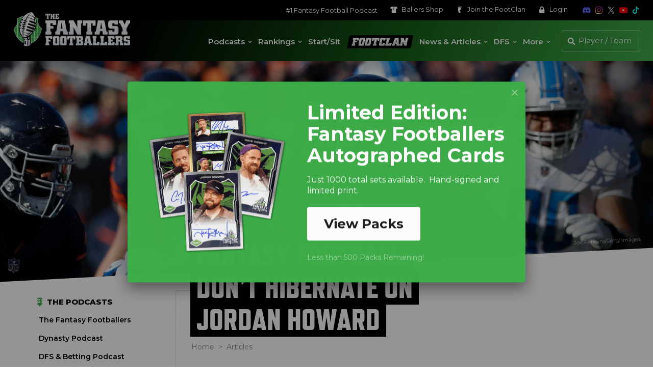

--- FILE ---
content_type: text/css
request_url: https://s26212.pcdn.co/wp-content/plugins/elementor-ffb/css/elementor-ffb.css?ver=1.3.51
body_size: 9741
content:
.elementor-widget-ffb-heading{margin-bottom:0!important}.ffb-headline{margin-bottom:20px}.ffb-account-products{padding:20px 0}.ffb-account-product{border:2px solid var(--ffb-light-gray);padding:0;position:relative;display:flex;flex-wrap:wrap;height:100%;align-content:flex-start;margin-bottom:30px}.ffb-account-product--status{position:absolute;top:-20px;left:10px;font-weight:600;text-transform:uppercase;color:var(--ffb-green);background:var(--ffb-light-gray);padding:0 8px;width:40px;height:40px;border-radius:50%;display:flex;align-items:center;z-index:2}.ffb-account-product--status svg{fill:var(--ffb-dark-gray)}.ffb-account-product--image img{filter:grayscale(100%)}.ffb-account-product--heading{width:100%;padding:25px 15px 15px 15px;text-align:center;box-sizing:border-box}.ffb-account-product--heading h3{margin-bottom:4px}.ffb-account-product--heading p{margin:10px 0 0 0;font-size:15px}.ffb-account-product--actions{width:100%;text-align:center;padding:0 15px 30px 15px;font-size:15px}.ffb-account-product--actions .button{display:inline-block;text-align:center;background:var(--ffb-green)!important;color:var(--ffb-white)!important;margin:0 auto;margin-bottom:10px!important;min-width:60%}.ffb-account-product--actions .button::after{display:none!important}.ffb-account-product--actions .button:hover{background:var(--ffb-blue)!important}.ffb-account-product--actions .button-placeholder{display:block!important;text-align:center;font-size:17px!important;background:var(--ffb-light-gray)!important;color:var(--ffb-med-gray)!important;width:100%;margin-bottom:10px!important;border-radius:4px;padding:15px 24px;font-weight:600}.ffb-account-product--actions p{font-size:15px;margin-bottom:10px}.ffb-account-product--content{width:100%;padding:15px;font-size:16px;position:relative;text-align:center}.ffb-account-product--content p{margin-bottom:8px;color:var(--ffb-black)}.ffb-account-product--content ul{list-style:none;margin-bottom:14px;margin-left:0;padding-left:0}.ffb-account-product--content ul li{padding:4px 0;margin:0}.ffb-account-product--content ul li .icon svg{display:inline-block;width:15px;height:auto;vertical-align:text-top;fill:var(--ffb-med-gray)}.ffb-account-product--content ul li .text{margin-left:5px}.ffb-account-product--content a,.ffb-account-product--content a:visited{color:var(--ffb-dark-gray)}.ffb-account-product--content a:hover,.ffb-account-product--content a:visited:hover{color:var(--ffb-dark-gray)}.ffb-account-product.active{border-color:var(--ffb-green)}.ffb-account-product.active .ffb-account-product--status{background:var(--ffb-green)}.ffb-account-product.active .ffb-account-product--status svg{fill:var(--ffb-white)}.ffb-account-product.active .ffb-account-product--image img{filter:none}.ffb-account-product.active .ffb-account-product--heading h2{color:var(--ffb-green)}.ffb-account-product.active .ffb-account-product--actions .button{background:0 0!important;color:var(--ffb-green)!important}.ffb-account-product.active .ffb-account-product--actions .button:hover{color:var(--ffb-white)!important;background:var(--ffb-green)!important}.ffb-account-product.active .ffb-account-product--content a,.ffb-account-product.active .ffb-account-product--content a:visited{color:var(--ffb-blue)}.ffb-account-product.active .ffb-account-product--content a:hover,.ffb-account-product.active .ffb-account-product--content a:visited:hover{color:var(--ffb-blue)}.ffb-account-product.active .ffb-account-product--content ul li .icon svg{fill:var(--ffb-blue)}@media (min-width:960px){.ffb-account-products{display:flex;margin-left:-10px;margin-right:-10px;width:calc(100% + 20px);justify-content:center}.ffb-account-product{flex-grow:1;flex-basis:0;margin:0 10px;max-width:calc(33.33% - 20px)}}.ffb-big-video{height:45vw;transition:var(--ffb-ease-fast);overflow:hidden;position:relative}.ffb-big-video.open{height:56.25vw}.ffb-big-video.open .ffb-big-video--video{top:0}.ffb-big-video.open .ffb-big-video--overlay{visibility:hidden;opacity:0}.ffb-big-video--video{position:absolute;width:100vw;height:56.25vw;top:-5.625vw;transition:var(--ffb-ease-fast)}.ffb-big-video--video iframe{position:absolute;width:100%;height:100%}.ffb-big-video--overlay{position:absolute;display:flex;align-items:center;justify-content:center;top:0;right:0;bottom:0;left:0;z-index:2;background-size:cover;background-position:center;background-repeat:no-repeat;visibility:visible;opacity:1;transition:var(--ffb-ease-fast)}.ffb-big-video--button{width:45px;height:45px;transition:var(--ffb-ease-fast);position:relative;cursor:pointer}.ffb-big-video--button svg{position:relative;z-index:2;transition:var(--ffb-ease-fast);width:45px;height:45px;fill:var(--ffb-green)}.ffb-big-video--button:hover{transform:scale(1.1)}.ffb-big-video--button::after{content:"";display:block;position:absolute;z-index:1;top:30%;right:20%;bottom:30%;left:20%;background:var(--ffb-black)}.ffb-big-video--text{position:absolute;bottom:-7vw;left:0;right:0;text-align:center;z-index:3;opacity:1;visibility:visible;transition:var(--ffb-ease-fast);overflow:hidden}.ffb-big-video--text h1{font-family:var(--ffb-new-product-font);font-weight:900;transform:skew(-10deg);font-size:14vw;letter-spacing:0;color:var(--ffb-green);line-height:1;transition:var(--ffb-ease-fast)}.ffb-big-video--text.open{opacity:0;visibility:hidden}.ffb-big-video--text.open h1{letter-spacing:5vw}@media (min-width:768px){.ffb-big-video{height:40vw}.ffb-big-video--video{top:-8.3125vw}.ffb-big-video--button{width:120px;height:120px}.ffb-big-video--button svg{width:120px;height:120px}.ffb-big-video--text{bottom:-7vw}.ffb-big-video--text h1{font-size:16vw}}@media (min-width:1600px){.ffb-big-video--text{bottom:-130px}.ffb-big-video--text h1{font-size:260px}}.ffb-content .ffb-slider--slide{height:350px;background-size:cover;background-repeat:no-repeat;background-position:center}.ffb-content .ffb-slider--wrapper{height:350px;display:flex;flex-wrap:wrap;background-size:cover;background-position:center;position:relative}.ffb-content .ffb-slider--wrapper.left{flex-direction:row-reverse}.ffb-content .ffb-slider--overlay{position:absolute;top:0;right:0;bottom:0;left:0;z-index:1;display:none}.ffb-content .ffb-slider--content{width:100%;display:flex;flex-wrap:wrap;align-items:center;justify-content:center;position:relative;height:350px;z-index:3}.ffb-content .ffb-slider--content--inner{text-align:center;padding-bottom:50px}.ffb-content .ffb-slider--content--inner h1{text-transform:uppercase;color:var(--ffb-white);line-height:.9;font-size:68px;opacity:0;margin:0}.ffb-content .ffb-slider--content--inner h1 span{font-family:var(--ffb-primary-font);font-weight:700;font-size:19px;display:block}.ffb-content .ffb-slider--content--inner h2{color:var(--ffb-white);font-size:14px;text-transform:uppercase;margin:5px 0 0 0;line-height:1.2;opacity:0}.ffb-content .ffb-slider--image{position:absolute;top:0;right:0;bottom:0;left:0;overflow:hidden;text-align:center}.ffb-content .ffb-slider--image::after{content:"";position:absolute;display:block;top:0;right:0;bottom:0;left:0;background:rgba(0,0,0,.7);text-align:center}.ffb-content .ffb-slider--image img{height:380px;max-width:100%;object-fit:cover}.ffb-content .ffb-slider--buttons{padding-top:10px;display:flex;justify-content:center}.ffb-content .ffb-slider--button a.button,.ffb-content .ffb-slider--button a.button:visited{font-size:15px;line-height:1;border:none;background:var(--ffb-green);color:var(--ffb-white)!important;margin:3px;opacity:0;transition:var(--ffb-ease-fast);padding:12px 13px 14px 13px;display:flex;align-items:center;justify-content:center}.ffb-content .ffb-slider--button a.button svg,.ffb-content .ffb-slider--button a.button:visited svg{width:15px;height:15px;fill:var(--ffb-white);margin-right:5px;vertical-align:middle}.ffb-content .ffb-slider--button a.button.apple,.ffb-content .ffb-slider--button a.button:visited.apple{background:var(--ffb-brand-apple-pod)}.ffb-content .ffb-slider--button a.button.spotify,.ffb-content .ffb-slider--button a.button:visited.spotify{background:var(--ffb-green)}.ffb-content .ffb-slider--button a.button.youtube,.ffb-content .ffb-slider--button a.button:visited.youtube{background:var(--ffb-red)}.ffb-content .ffb-slider--button a.button:hover,.ffb-content .ffb-slider--button a.button:visited:hover{color:var(--ffb-white);border:none}.ffb-content .ffb-slider--button a.button::after,.ffb-content .ffb-slider--button a.button:visited::after{display:none}.ffb-content .ffb-slider .swiper-button-next,.ffb-content .ffb-slider .swiper-button-prev{background:0 0;padding:10px;width:50px;height:50px;top:35%;margin-top:-25px}.ffb-content .ffb-slider .swiper-button-next svg,.ffb-content .ffb-slider .swiper-button-prev svg{width:30px;height:30px}.ffb-content .ffb-slider .swiper-slide-active h1{animation:ffb-fadeInUp .5s normal forwards ease-out;animation-delay:.2s}.ffb-content .ffb-slider .swiper-slide-active h2{animation:ffb-fadeInUp .5s normal forwards ease-out;animation-delay:.3s}.ffb-content .ffb-slider .swiper-slide-active .ffb-slider--button .button{animation:ffb-fadeInUp .5s normal forwards ease-out;animation-delay:.4s}.ffb-content .ffb-slider .swiper-slide-active .ffb-slider--button .button:nth-of-type(2){animation-delay:.5s}.ffb-content .ffb-slider .swiper-slide-active .ffb-slider--button .button:nth-of-type(3){animation-delay:.6s}.ffb-content .ffb-slider .swiper-button-next::after,.ffb-content .ffb-slider .swiper-button-prev::after{display:none}.ffb-content .ffb-slider .swiper-button-prev{left:0}.ffb-content .ffb-slider .swiper-button-next{right:0}@media (min-width:960px){.ffb-content .ffb-slider--slide{height:400px}.ffb-content .ffb-slider--wrapper{height:400px}.ffb-content .ffb-slider--wrapper.right .ffb-slider--image{left:auto;right:0}.ffb-content .ffb-slider--wrapper.right .ffb-slider--image img{left:0;right:auto}.ffb-content .ffb-slider--overlay{display:block}.ffb-content .ffb-slider--content{width:40%;height:380px}.ffb-content .ffb-slider--content--inner{padding-bottom:50px;padding-left:20px;padding-right:20px}.ffb-content .ffb-slider--content--inner h1{font-size:82px}.ffb-content .ffb-slider--content--inner h1 span{font-size:23px}.ffb-content .ffb-slider--content--inner h2{font-size:16px}.ffb-content .ffb-slider--image{display:flex;position:absolute;left:0;top:0;bottom:0;width:60%;height:380px;overflow:hidden;z-index:2}.ffb-content .ffb-slider--image img{position:absolute;height:420px;width:auto;max-width:none;right:0}.ffb-content .ffb-slider--image::after{display:none}}@media (min-width:1280px){.ffb-content .ffb-slider--slide{padding:0 5%;height:32vw;max-height:600px}.ffb-content .ffb-slider--wrapper{height:32vw;max-height:600px;justify-content:center}.ffb-content .ffb-slider--content{width:40%;height:32vw;max-height:600px;max-width:700px}.ffb-content .ffb-slider--content--inner{padding-bottom:6vw}.ffb-content .ffb-slider--content--inner h1{font-size:7vw}.ffb-content .ffb-slider--content--inner h1 span{font-size:1.9vw}.ffb-content .ffb-slider--content--inner h2{font-size:1.1vw}.ffb-content .ffb-slider--image{width:60%;height:32vw;max-height:600px;max-width:1000px;display:flex;justify-content:center;position:relative}.ffb-content .ffb-slider--image img{object-fit:cover;height:auto;width:auto;max-width:100%}.ffb-content .ffb-slider--button a.button,.ffb-content .ffb-slider--button a.button:visited{padding-left:16px;padding-right:16px}.ffb-content .ffb-slider .swiper-button-next,.ffb-content .ffb-slider .swiper-button-prev{top:45%}}@media (min-width:1800px){.ffb-content .ffb-slider--content--inner{padding-bottom:100px}.ffb-content .ffb-slider--content--inner h1{font-size:126px}.ffb-content .ffb-slider--content--inner h1 span{font-size:40px}.ffb-content .ffb-slider--content--inner h2{font-size:22px}.ffb-content .ffb-slider--button a.button,.ffb-content .ffb-slider--button a.button:visited{padding-left:20px;padding-right:20px;font-size:16px}.ffb-content .ffb-slider--button a.button svg,.ffb-content .ffb-slider--button a.button:visited svg{width:16px;height:16px}}.ffb-icon--link a{display:block;padding:15px;transition:var(--ffb-ease-fast)}.ffb-icon--link a:hover{background:var(--ffb-light-light-gray)}.ffb-pricing-table{display:flex;justify-content:center;flex-wrap:wrap;margin-left:-20px;margin-right:-20px;width:calc(100% + 40px)}.ffb-pricing-table.with-feature{padding-top:20px}.ffb-pricing-table--col{max-width:340px;width:340px;background:var(--ffb-white);margin-bottom:20px}.ffb-pricing-table--header{padding:30px;text-align:center;background:var(--ffb-green);position:relative}.ffb-pricing-table--header h2{font-size:26px;color:var(--ffb-white);margin:0 0 5px 0;padding:0;position:relative;z-index:3}.ffb-pricing-table--header h3{font-size:13px;font-weight:400;color:var(--ffb-white);margin:0;padding:0;position:relative;z-index:3}.ffb-pricing-table--header--snipe{position:absolute;top:0;right:0;bottom:0;left:0;overflow:hidden}.ffb-pricing-table--header--snipe .ribbon{background:var(--ffb-white);color:var(--ffb-dark-dark-gray);position:absolute;display:block;top:18px;right:-30px;width:128px;padding:9px 20px 8px;margin:0;transform:rotate(45deg);height:32px;z-index:2;font-size:13px;line-height:1;overflow:hidden;white-space:nowrap;text-overflow:ellipsis;box-sizing:border-box}.ffb-pricing-table--banner{padding:8px;margin-bottom:0;background:var(--ffb-gold)!important}.ffb-pricing-table--banner p{text-align:center;font-weight:700;margin:0;color:var(--ffb-black)}.ffb-pricing-table--content--image{width:100%}.ffb-pricing-table--content--image img{width:100%;height:auto;vertical-align:top}.ffb-pricing-table--content--text{padding:0 20px;margin:30px 0;text-align:center;box-sizing:border-box;font-size:13px;font-weight:600}.ffb-pricing-table--content--text p{font-size:13px;display:block;text-align:center;color:var(--ffb-black);margin-bottom:15px}.ffb-pricing-table--content--text ul{list-style:none;margin:0 0 15px 0;padding:0;font-size:13px;color:var(--ffb-black)}.ffb-pricing-table--content--text ul li{padding:7px 0;margin:0}.ffb-pricing-table--content--text ul li .icon svg{display:inline-block;width:16px;height:auto;vertical-align:text-top}.ffb-pricing-table--content--text ul li .text{margin-left:5px}.ffb-pricing-table--content--text ul li .ffb-top-tooltip{padding:0;position:relative;cursor:pointer;display:inline-block;width:17px;line-height:1;vertical-align:middle}.ffb-pricing-table--content--text ul li .ffb-top-tooltip .ffb{width:17px;height:17px;fill:#999}.ffb-pricing-table--content--price{text-align:center}.ffb-pricing-table--content--price .current{font-size:38px;color:var(--ffb-black);font-weight:600;margin-bottom:10px}.ffb-pricing-table--content--price .current span{vertical-align:super;font-size:19px;opacity:.7;font-weight:400;margin-right:8px}.ffb-pricing-table--content--price .prev{color:var(--ffb-red);font-size:15px}.ffb-pricing-table--content--price .prev .price{text-decoration:line-through;font-size:15px}.ffb-pricing-table--content--price .prev .prev-note{font-weight:700;margin-left:8px;text-decoration:none}.ffb-pricing-table--button{text-align:center;margin:30px 0}.ffb-pricing-table--button a{display:inline-block;font-size:17px;height:40px;line-height:40px;min-width:100px;padding:0 40px;background:var(--ffb-green);color:var(--ffb-white)!important;border-radius:4px;transition:var(--ffb-ease-fast);font-weight:600}.ffb-pricing-table--button a:hover{opacity:.7}.ffb-pricing-table--button--disclaimer{text-align:center;margin-top:12px;font-size:11px;color:var(--ffb-med-gray)}.ffb-pricing-table--button .button-placeholder{display:inline-block;font-size:16px;height:40px;line-height:40px;min-width:100px;padding:0 25px;background:var(--ffb-light-light-gray);color:var(--ffb-dark-gray);border-radius:4px;font-weight:600}.ffb-pricing-table--term-toggle{position:relative;display:flex;justify-content:center;align-items:center;margin-bottom:20px}.ffb-pricing-table--term-toggle .label{font-weight:700;padding:10px;cursor:pointer;transition:var(--ffb-ease-fast)}.ffb-pricing-table--term-toggle .label:hover{color:var(--ffb-blue)}.ffb-pricing-table--term-toggle .toggle{width:40px;height:24px;position:relative}.ffb-pricing-table--term-toggle .toggle-input{display:none}.ffb-pricing-table--term-toggle .toggle-input:checked+.toggle-label{background-color:var(--ffb-blue)}.ffb-pricing-table--term-toggle .toggle-input:checked+.toggle-label::before{transform:translateX(16px)}.ffb-pricing-table--term-toggle .toggle-label{position:absolute;top:0;left:0;width:40px;height:24px;background-color:var(--ffb-blue);border-radius:34px;cursor:pointer;transition:background-color .3s}.ffb-pricing-table--term-toggle .toggle-label::before{content:"";position:absolute;width:20px;height:20px;border-radius:50%;top:2px;left:2px;background-color:#fff;box-shadow:0 2px 5px 0 rgba(0,0,0,.3);transition:transform .3s}.ffb-pricing-table--wrapper.condensed{padding-bottom:20vw}.ffb-pricing-table--wrapper.condensed .ffb-pricing-table{margin-left:-40px;margin-right:-40px;margin-top:-10px;width:calc(100% + 80px);background:var(--ffb-white)}.ffb-pricing-table--wrapper.condensed .ffb-pricing-table.with-feature{padding-top:0}.ffb-pricing-table--wrapper.condensed .ffb-pricing-table--col{width:100%;max-width:100%;padding:0 20px}.ffb-pricing-table--wrapper.condensed .ffb-pricing-table--col:nth-child(2){display:none}.ffb-pricing-table--wrapper.condensed .ffb-pricing-table--header{padding:0;background:0 0!important;padding:15px 0}.ffb-pricing-table--wrapper.condensed .ffb-pricing-table--header--snipe{display:none}.ffb-pricing-table--wrapper.condensed .ffb-pricing-table--header--content{display:flex;justify-content:space-between;align-items:center}.ffb-pricing-table--wrapper.condensed .ffb-pricing-table--header--content h2{margin:0;text-align:left;font-size:19px}.ffb-pricing-table--wrapper.condensed .ffb-pricing-table--header--content h3{display:none}.ffb-pricing-table--wrapper.condensed .ffb-pricing-table--header--content .price{font-weight:700;font-size:18px;display:flex;align-items:center}.ffb-pricing-table--wrapper.condensed .ffb-pricing-table--header--content .price .sign{font-weight:400;font-size:14px;margin-right:4px}.ffb-pricing-table--wrapper.condensed .ffb-pricing-table--header--content .price .prev{font-size:14px;color:var(--ffb-red);text-decoration:line-through;font-weight:400;margin-right:5px}.ffb-pricing-table--wrapper.condensed .ffb-pricing-table--header--content .price .prev .sign{font-weight:400;font-size:14px;margin-right:0}.ffb-pricing-table--wrapper.condensed .ffb-pricing-table--banner{margin-left:-20px;margin-right:-20px;width:calc(100% + 40px)}.ffb-pricing-table--wrapper.condensed .ffb-pricing-table--content--image{text-align:center;padding-bottom:4px}.ffb-pricing-table--wrapper.condensed .ffb-pricing-table--content--image img{max-width:180px;height:auto;margin:0 auto}.ffb-pricing-table--wrapper.condensed .ffb-pricing-table--content--text{margin:0}.ffb-pricing-table--wrapper.condensed .ffb-pricing-table--content--text ul{margin-bottom:0;padding-bottom:0}.ffb-pricing-table--wrapper.condensed .ffb-pricing-table--content--text ul li{padding:2px 0}.ffb-pricing-table--wrapper.condensed .ffb-pricing-table--content--price{display:none}.ffb-pricing-table--wrapper.condensed .ffb-pricing-table--switcher{display:flex;margin:15px 0 10px 0;border:1px solid var(--ffb-light-gray)}.ffb-pricing-table--wrapper.condensed .ffb-pricing-table--switcher button{flex:1 1 0px;border:0;text-align:center;padding:12px;font-size:13px;font-weight:700;font-family:var(--ffb-primary-font);cursor:pointer}.ffb-pricing-table--wrapper.condensed .ffb-pricing-table--switcher button:not(.active){background:0 0!important;color:var(--ffb-dark-gray)!important}.ffb-pricing-table--wrapper.condensed .ffb-pricing-table--button{margin:0}.ffb-pricing-table--wrapper.condensed .ffb-pricing-table--button a{display:block;font-size:19px;height:48px;line-height:48px}.ffb-pricing-table--wrapper.condensed .ffb-pricing-table--button--disclaimer{display:none}@media (min-width:480px){.ffb-pricing-table{flex-wrap:nowrap}.ffb-pricing-table--col{margin-bottom:0}.ffb-pricing-table--col.featured{margin-top:-20px;margin-bottom:-20px;padding-top:0;box-shadow:0 0 0 1px rgba(0,0,0,.05),0 6px 20px rgba(0,0,0,.15);z-index:4;position:relative}.ffb-pricing-table--col.featured .ffb-pricing-table--header{padding-top:50px}.ffb-pricing-table--wrapper.condensed{padding-bottom:30vw}.ffb-pricing-table--wrapper.condensed .ffb-pricing-table--col{padding-bottom:20px}.ffb-pricing-table--wrapper.condensed .ffb-pricing-table--col.featured{margin-top:0;margin-bottom:0}.ffb-pricing-table--wrapper.condensed .ffb-pricing-table--col.featured .ffb-pricing-table--header{padding:20px 0}.ffb-pricing-table--wrapper.condensed .ffb-pricing-table--header{padding:20px 0}}.ffb-icon--heading{background:var(--ffb-black);padding:0 15px 0 0;display:flex;align-items:center}.ffb-icon--heading--icon{padding:7px}.ffb-icon--heading--icon svg{width:25px;height:25px}.ffb-icon--heading--text{padding:8px 0}.ffb-icon--heading--text h2{display:block;color:var(--ffb-white);font-size:15px;text-transform:uppercase;margin:0}.elementor-widget-ffb-icon-heading{margin-bottom:0!important}.ffb-content .ffb-podcast-carousel{border-radius:4px}.ffb-content .ffb-podcast-carousel h2{font-size:15px;text-transform:uppercase;font-weight:800;margin:0}.ffb-content .ffb-podcast-carousel .swiper-slide{display:flex;align-self:stretch!important}.ffb-content .ffb-podcast-carousel article a{display:block;color:inherit;position:relative;transition:var(--ffb-ease-fast);padding-bottom:25px}.ffb-content .ffb-podcast-carousel article a:hover img{transform:scale(1.03)}.ffb-content .ffb-podcast-carousel article a:hover h3{color:var(--ffb-green)}.ffb-content .ffb-podcast-carousel article h3{font-weight:700;font-size:16px;margin:0;transition:var(--ffb-ease-fast)}.ffb-content .ffb-podcast-carousel article img{transition:var(--ffb-ease-fast);vertical-align:top}.ffb-content .ffb-podcast-carousel article .article-image{overflow:hidden}.ffb-content .ffb-podcast-carousel article .article-headline{padding:5px}.ffb-content .ffb-podcast-carousel article .article-date{position:absolute;bottom:0;padding:5px}.ffb-content .ffb-podcast-carousel article .article-date time{font-size:13px;color:var(--ffb-med-gray);opacity:.6;font-weight:600}.ffb-content .ffb-podcast-carousel--title{display:flex;align-items:center;padding:20px 20px 10px 20px;border-left:1px solid var(--ffb-light-gray);border-right:1px solid var(--ffb-light-gray);border-top:1px solid var(--ffb-light-gray);border-radius:4px 4px 0 0}.ffb-content .ffb-podcast-carousel--title svg{width:22px;height:22px;fill:var(--ffb-green);margin-right:6px}.ffb-content .ffb-podcast-carousel--swiper{padding:0 20px 20px 20px;border-left:1px solid;border-right:1px solid;border-image-source:linear-gradient(180deg,var(--ffb-light-gray) 0,var(--ffb-white) 80%);border-image-slice:1}.ffb-content .ffb-podcast-carousel--nav{position:absolute;width:60px;height:30px;top:20px;right:15px}.ffb-content .ffb-podcast-carousel--nav .pod-swiper-button-next,.ffb-content .ffb-podcast-carousel--nav .pod-swiper-button-prev{font-size:12px;width:30px;height:30px;padding:5px;color:var(--ffb-green);background-image:none}.ffb-content .ffb-podcast-carousel--nav .pod-swiper-button-next::after,.ffb-content .ffb-podcast-carousel--nav .pod-swiper-button-prev::after{font-size:20px;font-weight:900}.ffb-content .ffb-podcast-carousel--nav .pod-swiper-button-prev{left:0;right:auto}.ffb-content .ffb-podcast-carousel--nav .pod-swiper-button-next{right:0;left:auto}@media (min-width:768px){.ffb-content .ffb-podcast-carousel h2{font-size:18px}}.ffb-article-grid--top{display:flex;flex-wrap:wrap;align-items:center;justify-content:space-between;padding:10px 20px 0 20px;border-left:1px solid var(--ffb-light-gray);border-right:1px solid var(--ffb-light-gray);border-top:1px solid var(--ffb-light-gray);border-radius:4px 4px 0 0}.ffb-article-grid--title{display:flex;align-items:center;margin:10px 10px 5px 0}.ffb-article-grid--title svg{width:22px;height:22px;fill:var(--ffb-green);margin-right:6px}.ffb-article-grid--title h2{font-size:15px;text-transform:uppercase;font-weight:800;margin:0}.ffb-article-grid--filters{display:flex;overflow-x:scroll;-ms-overflow-style:none;scrollbar-width:none}.ffb-article-grid--filters::-webkit-scrollbar{display:none}.ffb-article-grid--filters button{height:26px;padding:0 12px;border-radius:13px;background:var(--ffb-dark-gray);border:0;color:var(--ffb-white);text-align:center;font-size:11px;font-weight:600;text-transform:uppercase;line-height:26px;margin:0 2px;cursor:pointer;transition:var(--ffb-ease-fast);white-space:nowrap}.ffb-article-grid--filters button.inactive{opacity:.3}.ffb-article-grid--filters button#analysis{background:var(--ffb-dark-green);color:var(--ffb-white)}.ffb-article-grid--filters button#best-ball{background:var(--ffb-blue);color:var(--ffb-white)}.ffb-article-grid--filters button#dfs{background:var(--ffb-purple);color:var(--ffb-white)}.ffb-article-grid--filters button#fantasy-reaction{background:var(--ffb-rust);color:var(--ffb-white)}.ffb-article-grid--filters button#strategy{background:var(--ffb-brick);color:var(--ffb-white)}.ffb-article-grid--filters button#dynasty{background:var(--ffb-navy);color:var(--ffb-white)}.ffb-article-grid--content{padding:0 10px 10px 10px;border-left:1px solid;border-right:1px solid;border-image-source:linear-gradient(180deg,var(--ffb-light-gray) 0,var(--ffb-white) 80%);border-image-slice:1;display:flex;flex-wrap:wrap;position:relative}.ffb-article-grid--content--loading{position:absolute;top:0;right:0;bottom:0;left:0;background:rgba(255,255,255,.97) url(../img/loading.svg) center 60px no-repeat;background-size:60px 60px}.ffb-article-grid article{box-sizing:border-box;padding:10px;width:100%}.ffb-article-grid article time{font-size:13px;color:var(--ffb-med-gray);opacity:.6;font-weight:600}.ffb-article-grid article a{display:flex;flex-flow:column;transition:var(--ffb-ease-fast);color:var(--ffb-dark-dark-gray);height:100%}.ffb-article-grid article a img{transition:var(--ffb-ease-fast);display:block;position:absolute;top:50%;left:50%;min-height:100%;min-width:100%;max-width:none!important;height:101%!important;width:auto!important;transform:translate(-50%,-50%)}.ffb-article-grid article a:hover img{transform:translate(-50%,-50%) scale(1.05)}.ffb-article-grid article a:hover h3{color:var(--ffb-green)}.ffb-article-grid article h3{font-size:17px;margin:0}.ffb-article-grid article p{margin:0}.ffb-article-grid--image{height:0;width:100%;padding-bottom:56.25%;overflow:hidden;position:relative}.ffb-article-grid--image--tag{position:absolute;bottom:10px;right:10px;height:22px;padding:0 10px;border-radius:11px;background:var(--ffb-dark-gray);color:var(--ffb-white);text-align:center;font-size:10px;font-weight:600;text-transform:uppercase;line-height:22px}.ffb-article-grid--image--tag.analysis{background:var(--ffb-dark-green);color:var(--ffb-white)}.ffb-article-grid--image--tag.best-ball{background:var(--ffb-blue);color:var(--ffb-white)}.ffb-article-grid--image--tag.dfs{background:var(--ffb-purple);color:var(--ffb-white)}.ffb-article-grid--image--tag.fantasy-reaction{background:var(--ffb-rust);color:var(--ffb-white)}.ffb-article-grid--image--tag.strategy{background:var(--ffb-brick);color:var(--ffb-white)}.ffb-article-grid--image--tag.dynasty{background:var(--ffb-navy);color:var(--ffb-white)}.ffb-article-grid--excerpt{flex-grow:1;display:flex;flex-wrap:wrap;align-content:space-between}.ffb-article-grid--headline{padding:5px}.ffb-article-grid--date{padding:0 5px}@media (min-width:480px){.ffb-article-grid article{width:50%}}@media (min-width:768px){.ffb-article-grid article{width:50%}.ffb-article-grid--title h2{font-size:18px}}@media (min-width:960px){.ffb-article-grid article{width:50%}}@media (min-width:1150px){.ffb-article-grid article{width:50%}}@media (min-width:1280px){.ffb-article-grid article{width:50%}}@media (min-width:1400px){.ffb-article-grid article{width:33.33%}}@media (min-width:1680px){.ffb-article-grid article{width:33.33%}}.ffb-icon--title{padding:0 15px 0 0;display:flex;align-items:center}.ffb-icon--title--icon{padding:4px}.ffb-icon--title--icon svg{width:18px;height:18px}.ffb-icon--title--text{padding:8px 0;display:flex;align-items:center;width:100%}.ffb-icon--title--text h2{display:inline-block;color:var(--ffb-black);font-size:15px;font-weight:800;text-transform:uppercase;margin:0;width:100%}.ffb-icon--title--text span{font-size:9px;font-weight:600;text-transform:uppercase;display:inline-block;background:var(--ffb-green);color:var(--ffb-white);height:16px;line-height:16px;border-radius:8px;padding:0 8px;margin-left:8px}.elementor-widget-ffb-icon-heading{margin-bottom:0!important}.ffb-header-promo-widget{display:relative}.ffb-header-promo-widget h2{font-size:15px;margin:0}.ffb-header-promo-widget .icon{margin-right:2px}.ffb-header-promo-widget--desktop{display:none;justify-content:center;align-items:center;line-height:40px;height:40px;padding:0 30px}.ffb-header-promo-widget--desktop a{display:inline-block;border:1px solid;padding:6px 8px;font-size:12px;font-weight:700;line-height:1;border-radius:4px;margin-left:10px}.ffb-header-promo-widget--mobile{display:block}.ffb-header-promo-widget--mobile a{width:100%;padding:0 40px 0 20px;box-sizing:border-box;display:flex;justify-content:center;align-items:center;transition:var(--ffb-ease-fast);line-height:34px;height:34px}.ffb-header-promo-widget--mobile h2{font-size:13px}.ffb-header-promo-widget--mobile .icon{transform:scale(.85)}.ffb-header-promo-widget--close{position:absolute;top:0;right:0;height:34px;width:40px}.ffb-header-promo-widget--close button{border:0;background:0 0;width:40px;height:34px;display:flex;align-items:center;justify-content:center;cursor:pointer;transition:var(--ffb-ease-fast)}.ffb-header-promo-widget--close button svg{width:16px;height:16px}.ffb-header-promo-widget--close button:hover{transform:rotate(90deg)}@media (min-width:768px){.ffb-header-promo-widget--desktop{display:flex}.ffb-header-promo-widget--mobile{display:none}.ffb-header-promo-widget--close{height:40px;width:40px}.ffb-header-promo-widget--close button{width:40px;height:40px}}.ffb-modal-button{display:inline-block}.ffb-modal-button button{background:0 0;border:none;color:var(--ffb-blue);font-weight:700;font-size:15px;font-family:var(--ffb-primary-font);cursor:pointer;display:flex;padding:0;align-items:center;justify-content:center;transition:var(--ffb-ease-fast)}.ffb-modal-button button span{margin-right:6px}.ffb-modal-button button:hover{text-decoration:underline}.ffb-modal-button .ffb-modal-content{display:none}.ffb-modal-content h2{margin-bottom:10px!important}.ffb-modal-content p:last-of-type{margin-bottom:0}.ffb-sub-pricing-table{display:flex;justify-content:center;margin-left:-40px;margin-right:-40px;width:calc(100% + 80px);border-bottom:1px solid var(--ffb-light-gray);padding:0 4px}.ffb-sub-pricing-table--wrapper{position:sticky;top:var(--scrolled-header-offset);z-index:2}.ffb-sub-pricing-table--wrapper.mobile .ffb-sub-pricing-table{border-bottom:0;margin-bottom:20%}.ffb-sub-pricing-table--wrapper.mobile .ffb-sub-pricing-table--header img{max-width:130px}.ffb-sub-pricing-table--wrapper.mobile .ffb-sub-pricing-table--header--term{padding-bottom:0;padding-top:8px}.ffb-sub-pricing-table--wrapper.mobile .ffb-sub-pricing-table--header--term a{max-width:200px;margin-left:auto;margin-right:auto;font-size:17px;padding:10px 15px}.ffb-sub-pricing-table--wrapper.mobile .ffb-sub-pricing-table--header .banner{background:0 0!important;padding:5px 0 5px 0}.ffb-sub-pricing-table--wrapper.mobile .ffb-sub-pricing-table--header .banner h2{color:var(--ffb-black);font-size:20px}.ffb-sub-pricing-table--wrapper.mobile .ffb-sub-pricing-table--header .banner::after{display:none}.ffb-sub-pricing-table--wrapper.mobile .ffb-sub-pricing-table--col{display:none}.ffb-sub-pricing-table--wrapper.mobile .ffb-sub-pricing-table--col.active{display:block}.ffb-sub-pricing-table--wrapper.mobile .ffb-sub-pricing-table--content{display:block}.ffb-sub-pricing-table--wrapper.mobile .ffb-sub-pricing-table--content--text{padding:0 10px 20px 10px}.ffb-sub-pricing-table--wrapper.mobile .ffb-sub-pricing-table--content--text .show-descriptions{display:none}.ffb-sub-pricing-table--wrapper.mobile .ffb-sub-pricing-table--content--text ul li{font-size:11px;justify-content:center}.ffb-sub-pricing-table--wrapper.mobile .ffb-sub-pricing-table--content--text ul li span.new{display:none}.ffb-sub-pricing-table--wrapper.mobile .ffb-sub-pricing-table--content--text ul li.callout{display:none}.ffb-sub-pricing-table--wrapper.mobile .ffb-sub-pricing-table--content--text ul li.separator{display:none}.ffb-sub-pricing-table--mobile-switch{margin-left:-40px;margin-right:-40px;width:calc(100% + 80px);padding:10px;background:var(--ffb-white)}.ffb-sub-pricing-table--mobile-switch--buttons{display:flex;border:1px solid var(--ffb-light-gray);border-right:0}.ffb-sub-pricing-table--mobile-switch--button{display:flex;flex:1 1 0px;position:relative;border-right:1px solid var(--ffb-light-gray)}.ffb-sub-pricing-table--mobile-switch--button::after{content:"";display:block;position:absolute;top:0;right:0;bottom:0;left:0;opacity:1;background:linear-gradient(-45deg,var(--ffb-med-gray) 0,var(--ffb-light-light-gray) 10%,var(--ffb-white) 25%,var(--ffb-light-gray) 40%,var(--ffb-light-gray) 55%,var(--ffb-white) 70%,var(--ffb-light-gray) 85%,var(--ffb-med-gray) 100%);mix-blend-mode:multiply}.ffb-sub-pricing-table--mobile-switch--button button{position:relative;z-index:2;display:flex;align-items:center;justify-content:center;width:100%;border:0;padding:8px;text-align:center;font-family:var(--ffb-primary-font);font-size:12px;line-height:1.1;font-weight:700;background:0 0;cursor:pointer;transition:var(--ffb-ease-fast);background:var(--ffb-white)}.ffb-sub-pricing-table--mobile-switch--button button:hover{color:var(--ffb-white)!important;background:rgba(0,0,0,.25)!important}.ffb-sub-pricing-table--mobile-switch--button button.active{background:0 0;color:var(--ffb-white)!important}.ffb-sub-pricing-table--mobile-switch--button button.active:hover{background:rgba(0,0,0,.25)!important}.ffb-sub-pricing-table--col{flex:1 1 0px}.ffb-sub-pricing-table--header{padding:0 0 4px 0;text-align:center}.ffb-sub-pricing-table--header .banner{position:relative;overflow:hidden;padding:10px 8px;box-sizing:border-box}.ffb-sub-pricing-table--header .banner::after{content:"";display:block;position:absolute;top:0;right:0;bottom:0;left:0;opacity:1;background:linear-gradient(-45deg,var(--ffb-med-gray) 0,var(--ffb-light-light-gray) 10%,var(--ffb-white) 25%,var(--ffb-light-gray) 40%,var(--ffb-light-gray) 55%,var(--ffb-white) 70%,var(--ffb-light-gray) 85%,var(--ffb-med-gray) 100%);mix-blend-mode:multiply}.ffb-sub-pricing-table--header .banner.member{background:#676363}.ffb-sub-pricing-table--header .banner.member::after{opacity:.8}.ffb-sub-pricing-table--header .banner.premier{background:var(--ffb-green)}.ffb-sub-pricing-table--header .banner.premier::after{opacity:.7}.ffb-sub-pricing-table--header .banner.ultimate{background:#f27a16}.ffb-sub-pricing-table--header .banner.ultimate::after{opacity:.7}.ffb-sub-pricing-table--header .banner p{color:var(--ffb-white);font-size:11px;line-height:1.2;margin:0}.ffb-sub-pricing-table--header .banner p.desktop{display:none}.ffb-sub-pricing-table--header .banner p.mobile{display:block}.ffb-sub-pricing-table--header .banner .snipe{background:var(--ffb-white);color:var(--ffb-dark-dark-gray);position:absolute;display:none;top:15px;right:-37px;width:128px;padding:6px 20px 5px;margin:0;transform:rotate(45deg);height:26px;z-index:2;font-size:13px;line-height:1;overflow:hidden;white-space:nowrap;text-overflow:ellipsis;box-sizing:border-box}.ffb-sub-pricing-table--header h2{color:var(--ffb-white);font-size:16px;margin:0;padding:0;position:relative;z-index:3;display:inline-block;line-height:1;margin-bottom:3px}.ffb-sub-pricing-table--header--term{display:none;padding:10px 4px 15px 4px}.ffb-sub-pricing-table--header--term.active{display:block}.ffb-sub-pricing-table--header--term h3{font-size:18px;line-height:1;margin-bottom:6px}.ffb-sub-pricing-table--header--term h3 span{display:inline-block;font-weight:400;margin-right:6px;font-size:12px;vertical-align:top;padding-top:4px}.ffb-sub-pricing-table--header--term h3 span.strikethru{font-size:11px;margin-right:0;margin-left:6px;padding-top:4px;text-decoration:line-through;color:var(--ffb-med-gray)}.ffb-sub-pricing-table--header--term .previous-price{text-decoration:line-through;color:var(--ffb-red);font-size:12px}.ffb-sub-pricing-table--header--term p{margin-bottom:0;font-size:10px;line-height:1.2;font-weight:600}.ffb-sub-pricing-table--header--term a{margin-top:12px;display:block;font-size:12px;padding:8px;line-height:1.2;background:var(--ffb-blue);color:var(--ffb-white);border-radius:4px;transition:var(--ffb-ease-fast);font-weight:600}.ffb-sub-pricing-table--header--term a:hover{background:var(--ffb-green);color:var(--ffb-white)}.ffb-sub-pricing-table--header--term a.disabled{background:var(--ffb-light-gray)!important;color:var(--ffb-dark-gray)!important;cursor:not-allowed}.ffb-sub-pricing-table--header--term a span{display:none}.ffb-sub-pricing-table--header--term--alert{padding-top:6px;min-height:50px;display:none}.ffb-sub-pricing-table--content{display:none}.ffb-sub-pricing-table--content--image{width:100%}.ffb-sub-pricing-table--content--image img{width:100%;height:auto;vertical-align:top}.ffb-sub-pricing-table--content--text{padding:0 15px 20px 15px;text-align:center;box-sizing:border-box}.ffb-sub-pricing-table--content--text h4{font-size:18px;margin-bottom:4px}.ffb-sub-pricing-table--content--text a.show-descriptions{margin-bottom:15px;font-size:12px;font-weight:600}.ffb-sub-pricing-table--content--text ul{list-style:none;margin:10px 0 15px 0;padding:0;font-size:13px;font-weight:400;color:var(--ffb-black)}.ffb-sub-pricing-table--content--text ul li{padding:5px 0;margin:0;line-height:1.3;transition:var(--ffb-ease-fast);display:flex;align-items:center;justify-content:flex-start}.ffb-sub-pricing-table--content--text ul li span{display:flex;width:20px;height:20px;align-items:center;justify-content:center;box-sizing:border-box;border-radius:10px;margin-right:8px;background:var(--ffb-light-gray)}.ffb-sub-pricing-table--content--text ul li span svg{width:12px;height:12px;fill:var(--ffb-dark-gray)}.ffb-sub-pricing-table--content--text ul li span.new{width:auto;font-size:10px;padding:0 8px;line-height:20px;text-transform:uppercase;margin-left:6px;color:var(--ffb-white);background:var(--ffb-green)!important}.ffb-sub-pricing-table--content--text ul li.plus{color:var(--ffb-blue);font-weight:700}.ffb-sub-pricing-table--content--text ul li.plus span{background:var(--ffb-blue)}.ffb-sub-pricing-table--content--text ul li.plus span svg{fill:var(--ffb-white)}.ffb-sub-pricing-table--content--text ul li.description{padding-top:0;padding-bottom:15px;display:none}.ffb-sub-pricing-table--content--text ul li.separator{position:relative;font-weight:700;color:var(--ffb-black);margin-top:6px;margin-bottom:6px}.ffb-sub-pricing-table--content--text ul li.separator::before{content:"";display:inline;position:absolute;left:0;right:0;top:13px;height:1px;background:var(--ffb-dark-gray);z-index:1}.ffb-sub-pricing-table--content--text ul li.separator div{position:relative;display:block;margin:0 auto;padding:0 10px;background:var(--ffb-white);z-index:2}.ffb-sub-pricing-table--content--text ul li.separator:hover{color:var(--ffb-dark-gray)!important}.ffb-sub-pricing-table--content--text ul.with-descriptions li:not(.callout){font-weight:700}.ffb-sub-pricing-table--content--text ul.with-descriptions li:not(.callout).description{font-weight:400}.ffb-sub-pricing-table--term{margin-left:-40px;margin-right:-40px;width:calc(100% + 80px)}.ffb-sub-pricing-table--term-choose{width:100%;text-align:center;padding-top:5px}.ffb-sub-pricing-table--term-choose h3{font-size:12px;color:var(--ffb-dark-gray);font-weight:700;margin:0}.ffb-sub-pricing-table--term-toggle{position:relative;display:flex;justify-content:center;align-items:center;position:relative;width:100%}.ffb-sub-pricing-table--term-toggle .label{font-weight:700;padding:10px;font-size:15px;cursor:pointer;transition:var(--ffb-ease-fast)}.ffb-sub-pricing-table--term-toggle .label.active{color:var(--ffb-blue)}.ffb-sub-pricing-table--term-toggle .toggle{width:32px;height:16px;position:relative}.ffb-sub-pricing-table--term-toggle .toggle-input{display:none}.ffb-sub-pricing-table--term-toggle .toggle-input:checked+.toggle-label{background-color:var(--ffb-blue)}.ffb-sub-pricing-table--term-toggle .toggle-input:checked+.toggle-label::before{transform:translateX(16px)}.ffb-sub-pricing-table--term-toggle .toggle-label{position:absolute;top:0;left:0;width:32px;height:16px;background-color:var(--ffb-blue);border-radius:16px;cursor:pointer;transition:background-color .3s}.ffb-sub-pricing-table--term-toggle .toggle-label::before{content:"";position:absolute;width:12px;height:12px;border-radius:50%;top:2px;left:2px;background-color:#fff;box-shadow:0 2px 5px 0 rgba(0,0,0,.3);transition:transform .3s}.ffb-sub-pricing-table--term-savings{text-align:center;padding-bottom:8px}.ffb-sub-pricing-table--term-savings h4{font-size:12px;color:var(--ffb-blue);font-weight:600;margin:0}.ffb-sub-pricing-table--comparison{margin-left:-40px;margin-right:-40px;width:calc(100% + 80px)}.ffb-sub-pricing-table--comparison--description{text-align:center;padding:16px 12px 6px 12px}.ffb-sub-pricing-table--comparison--description h5{font-size:14px;margin-bottom:6px}.ffb-sub-pricing-table--comparison--description h5 span.new{display:inline-block;height:20px;border-radius:10px;width:auto;font-size:10px;padding:0 8px;line-height:20px;text-transform:uppercase;margin-left:6px;transform:translateY(-2px);color:var(--ffb-white);background:var(--ffb-green)!important}.ffb-sub-pricing-table--comparison--description p{font-size:13px;margin-bottom:0}.ffb-sub-pricing-table--comparison--description.coupon{background:#fcf1e7;color:#f34a00;padding-top:20px;padding-bottom:20px;border-bottom:1px solid var(--ffb-light-gray)}.ffb-sub-pricing-table--comparison--description.coupon h5{color:#f34a00}.ffb-sub-pricing-table--comparison--description.coupon p{font-weight:500}.ffb-sub-pricing-table--comparison--row{padding:0 4px;display:flex;border-bottom:1px solid var(--ffb-light-gray)}.ffb-sub-pricing-table--comparison--col{flex:1 1 0px;text-align:center;padding:6px 0 15px 0}.ffb-sub-pricing-table--comparison--col svg{width:22px;height:22px;fill:var(--ffb-blue)}.ffb-sub-pricing-table--comparison.combo{background:var(--ffb-white)}.ffb-sub-pricing-table--separator{display:none}.ffb-sub-pricing-table.combo{background:var(--ffb-white);padding:0}.ffb-sub-pricing-table.combo .ffb-sub-pricing-table--header h2{font-size:16px}.ffb-sub-pricing-table.combo .ffb-sub-pricing-table--header .banner p{display:none}.ffb-sub-pricing-table.combo .ffb-sub-pricing-table--header--term h3 .term{margin-left:5px}.ffb-sub-pricing-table.combo .ffb-sub-pricing-table--header--term p{display:none}.ffb-sub-pricing-table--placeholder{margin:0 auto;max-width:680px;background:var(--ffb-green);color:var(--ffb-white);text-align:center;border-radius:12px;padding:24px}.ffb-sub-pricing-table--placeholder h2{color:var(--ffb-white)}.ffb-sub-pricing-table--placeholder p{font-size:17px}.ffb-sub-pricing-table--placeholder a,.ffb-sub-pricing-table--placeholder a:hover{color:var(--ffb-white);text-decoration:underline!important}@media (min-width:480px){.ffb-sub-pricing-table--header h2{font-size:19px}.ffb-sub-pricing-table--header--term a{font-size:13px}.ffb-sub-pricing-table.combo .ffb-sub-pricing-table--header h2{font-size:18px}}@media (min-width:768px){.ffb-sub-pricing-table{background:0 0!important;border-bottom:0;padding:0}.ffb-sub-pricing-table.with-feature{padding-top:20px}.ffb-sub-pricing-table--term{display:flex;align-items:center;justify-content:center;margin-bottom:15px;margin-top:15px;background:0 0!important}.ffb-sub-pricing-table--term-choose{width:250px;min-width:250px;padding-right:15px;text-align:right;padding-bottom:0}.ffb-sub-pricing-table--term-choose h3{font-size:15px}.ffb-sub-pricing-table--term-toggle{width:230px;min-width:230px;height:50px;border-radius:30px;background:var(--ffb-white)}.ffb-sub-pricing-table--term-toggle .label{font-size:17px}.ffb-sub-pricing-table--term-savings{width:250px;min-width:250px;text-align:left;padding-left:15px;padding-bottom:0}.ffb-sub-pricing-table--term-savings h4{font-size:15px}.ffb-sub-pricing-table--wrapper{position:relative;top:auto}.ffb-sub-pricing-table--col{width:320px;max-width:320px;background:var(--ffb-white);overflow:hidden;box-shadow:0 0 1.7px rgba(0,0,0,.014),0 0 4px rgba(0,0,0,.02),0 0 7.5px rgba(0,0,0,.025),0 0 13.4px rgba(0,0,0,.03),0 0 25.1px rgba(0,0,0,.036),0 0 60px rgba(0,0,0,.05)}.ffb-sub-pricing-table--col.featured{margin-top:-20px;border-top-left-radius:16px;border-top-right-radius:16px}.ffb-sub-pricing-table--col.featured .ffb-sub-pricing-table--header .banner{margin-bottom:20px}.ffb-sub-pricing-table--col:first-child{border-top-left-radius:16px;border-bottom-left-radius:16px}.ffb-sub-pricing-table--col:last-child{border-top-right-radius:16px;border-bottom-right-radius:16px}.ffb-sub-pricing-table--header{padding-top:0;border:0}.ffb-sub-pricing-table--header .banner{padding:30px 30px}.ffb-sub-pricing-table--header .banner p{font-size:12px;font-weight:600}.ffb-sub-pricing-table--header .banner p.desktop{display:block}.ffb-sub-pricing-table--header .banner p.mobile{display:none}.ffb-sub-pricing-table--header .banner .snipe{display:block}.ffb-sub-pricing-table--header h2{color:var(--ffb-white);margin:0;margin-bottom:8px;font-size:29px}.ffb-sub-pricing-table--header--term{padding:20px 30px 0 30px}.ffb-sub-pricing-table--header--term h3{font-size:36px}.ffb-sub-pricing-table--header--term h3 span.strikethru{font-size:17px;margin-left:8px;padding-top:10px}.ffb-sub-pricing-table--header--term .previous-price{font-size:14px}.ffb-sub-pricing-table--header--term a{font-size:15px;padding:12px 20px;min-width:180px;line-height:1.2;text-align:center}.ffb-sub-pricing-table--header--term a span{display:inline}.ffb-sub-pricing-table--header--term p{font-size:12px}.ffb-sub-pricing-table--header--term--alert{display:block;background:#fcf1e7;margin-top:8px;padding:8px;border-radius:4px;color:#f34a00}.ffb-sub-pricing-table--header--term--alert p{line-height:1.4}.ffb-sub-pricing-table--content{display:block}.ffb-sub-pricing-table--content--text{padding-left:30px;padding-right:30px;padding-top:10px}.ffb-sub-pricing-table--content--text ul{text-align:left}.ffb-sub-pricing-table--content--text ul li:not(.description):not(.callout){cursor:pointer;transition:var(--ffb-ease-fast)}.ffb-sub-pricing-table--content--text ul li:not(.description):not(.callout):hover{color:var(--ffb-blue)}.ffb-sub-pricing-table--content--text ul li.callout{display:block;padding:20px;background:var(--ffb-blue);border-radius:4px;color:var(--ffb-white);margin-top:45px;padding-top:50px;position:relative}.ffb-sub-pricing-table--content--text ul li.callout .title{font-weight:700;margin-bottom:5px}.ffb-sub-pricing-table--content--text ul li.callout::before{content:"Get it all!";display:block;z-index:2;position:absolute;top:0;left:0;right:0;font-weight:700;padding:6px 20px;text-transform:uppercase;letter-spacing:2px;border-radius:4px 4px 0 0;background:rgba(0,0,0,.2);font-size:12px}.ffb-sub-pricing-table--content--text ul li.callout::after{position:absolute;right:15px;top:-36px;z-index:3;display:block;content:"";width:100px;height:80px;background:url(../img/udk-plus-bug.png);background-repeat:no-repeat;background-size:contain}.ffb-sub-pricing-table--comparison{display:none}.ffb-sub-pricing-table.combo{background:0 0}.ffb-sub-pricing-table.combo .ffb-sub-pricing-table--header h2{font-size:25px}.ffb-sub-pricing-table.combo .ffb-sub-pricing-table--header--term h3 .term{display:none}.ffb-sub-pricing-table.combo .ffb-sub-pricing-table--header--term p{display:block}.ffb-sub-pricing-table.combo .ffb-sub-pricing-table--header .banner p{display:block}.ffb-sub-pricing-table.combo .ffb-sub-pricing-table--col:nth-of-type(2){border-top-right-radius:16px;border-bottom-right-radius:16px}.ffb-sub-pricing-table.combo .ffb-sub-pricing-table--col:nth-of-type(4){border-bottom-left-radius:16px}.ffb-sub-pricing-table.combo .ffb-sub-pricing-table--col.featured .ffb-sub-pricing-table--header .banner{margin-bottom:0;padding-top:40px;padding-bottom:20px}.ffb-sub-pricing-table.combo .ffb-sub-pricing-table--header .banner{padding-top:20px;padding-bottom:20px}.ffb-sub-pricing-table--separator{display:block;padding:25px;padding-top:190px;text-align:center;color:var(--ffb-white)}.ffb-sub-pricing-table--separator h4{text-transform:uppercase;font-size:20px;color:var(--ffb-white);margin-bottom:0;position:relative;display:block}.ffb-sub-pricing-table--separator h4::after,.ffb-sub-pricing-table--separator h4::before{content:"";display:block;height:1px;background:var(--ffb-white);position:absolute;top:10px}.ffb-sub-pricing-table--separator h4::before{left:0;right:calc(50% + 25px)}.ffb-sub-pricing-table--separator h4::after{left:calc(50% + 25px);right:0}.ffb-sub-pricing-table--separator p{font-weight:700;font-size:14px}}@media (max-width:767px){.ffb-sub-pricing-table--term-toggle .label{color:var(--ffb-dark-gray)!important}.ffb-sub-pricing-table--term-toggle .label.active{color:var(--ffb-blue)!important}}@media (min-width:960px){.ffb-sub-pricing-table{margin-left:-20px;margin-right:-20px;width:calc(100% + 40px)}.ffb-sub-pricing-table--header--term--alert{min-height:35px}}

--- FILE ---
content_type: text/plain;charset=UTF-8
request_url: https://c.pub.network/v2/c
body_size: -275
content:
368d24ff-00c5-4443-96aa-513dd8935339

--- FILE ---
content_type: text/plain;charset=UTF-8
request_url: https://c.pub.network/v2/c
body_size: -116
content:
2c74670d-bda5-4789-8239-6e9067b09b5f

--- FILE ---
content_type: text/javascript; charset=utf-8
request_url: https://widgets.getsitecontrol.com/100500/script.js
body_size: 2492
content:
/*v0.29.6 at 2017-05-18 © 2017 GetSiteControl*/
!function(e,t){var s=e.document,a=t.widgets;if(e._gscq=e._gscq||[],1===e._gscq.loaded)return void(e.gscwidgets&&e.gscwidgets.runtime&&(e.gscwidgets.runtime.destroy(),e.gscwidgets.start(t)));if(e._gscq.loaded=1,!s.all||s.querySelector)for(var d=0;d<a.length;d++)if(a[d]&&!a[d].disabled){e.gscwidgets?e.gscwidgets.start(t):!function(){var a,d,g;d=s.createElement("script"),a=!1,g=s.getElementsByTagName("script")[0],d.type="text/javascript",d.async=!0,d.src=t.settings.RUNTIME_URL,d.onload=d.onreadystatechange=function(){var s=this.readyState;a||s&&"complete"!==s&&"loaded"!==s||(a=!0,e.gscwidgets.start(t))},g&&g.parentNode?g.parentNode.insertBefore(d,g):(g=s.body||s.getElementsByTagName("body")[0]||s.getElementsByTagName("head")[0],g.appendChild(d))}();break}}(window,{"widgets": [{"sort_order": -63, "layout": "modal", "data": {"mobileLabel": "Join the Foot", "description": "Just 1000 total sets available.&#160; Hand-signed and limited print.&#160;&#160;", "title": "Limited Edition: Fantasy Footballers Autographed Cards", "url": "https://www.shopballers.com/products/ballers-card-pack", "buttonText": "View Packs", "newWindow": true, "note": "<div>Less than 500 Packs Remaining!</div>", "label": "Check this out!"}, "id": 528451, "style": {"minimizeColor": "#5e5e5e", "barLogoColor": "#77c67f", "animationDurationOut": "500ms", "barButtonHoverColor": "#fafafa", "separatorColor": "#64bd6d", "image": {"padding": true, "src": "//media.getsitecontrol.com/main/images/100500/70abf72f480666aa49bf5f1e265a6a72_349129493.png", "position": "left", "valign": "middle", "hdpi": false}, "animationOrigin": "center center", "buttonHoverTextColor": "#1f1f1f", "labelTextColor": "#ffffff", "accentTextColor": "#1f1f1f", "animationIn": "fadeInDown", "labelHoverColor": "#50b55a", "buttonTextColor": "#1f1f1f", "animationRepeat": 1, "buttonHoverColor": "#fafafa", "backColor": "#3dad48", "barButtonHoverTextColor": "#1f1f1f", "font": "inherit", "animationBackface": "initial", "secondaryAccentTextColor": "#ffffff", "headerTextColor": "#ffffff", "labelHoverTextColor": "#ffffff", "inputTextColor": "#ffffff", "validationErrorTextColor": "#ffffff", "animationDurationIn": "600ms", "accentColor": "#ffffff", "labelColor": "#3dad48", "theme": false, "animation": "fadeInDown", "inputBackColor": "#50b55a", "animationDelay": "0ms", "animationOut": "fadeOut", "textColor": "#ffffff", "closeHoverColor": "#ffffff", "minimizeHoverColor": "#444444", "inactiveInputTextColor": "#ffffff", "baseColor": "#3dad48", "buttonColor": "#ffffff", "barBackColor": "#3dad48", "secondaryTextColor": "#ffffff", "validationErrorBackColor": "#f16645", "inputPlaceholderColor": "#b9e1bd", "logoColor": "#77c67f", "animationDirectionOut": "normal", "barButtonColor": "#ffffff", "animationDirectionIn": "normal", "barTextColor": "#ffffff", "inputBorderColor": "#50b55a", "barLogoHoverColor": "#8bce91", "panelColor": "#64bd6d", "panelHoverColor": "#50b55a", "noteTextColor": "#ffffff", "inactiveInputBackColor": "#50b55a", "logoHoverColor": "#8bce91", "secondaryAccentColor": "#7bc582", "closeColor": "#ffffff", "inactiveInputBorderColor": "#3dad48", "barButtonTextColor": "#1f1f1f", "secondaryColor": "#42ac4d"}, "tracking": {}, "targeting": {"ab": 100, "os": {"include": false, "value": []}, "language": {"include": false, "value": []}, "platform": {"include": false, "value": ["Other"]}, "url": [{"include": true, "value": "/*"}, {"include": false, "value": "/2025-ultimate-draft-kit/*"}, {"include": false, "value": "/fantasy-football-draft-kit/*"}, {"include": false, "value": "/fantasy-football-draft-kit/"}, {"include": false, "value": "/premium/*"}, {"include": false, "value": "/account/*"}, {"include": false, "value": "/thank-you/*"}, {"include": false, "value": "/draft-analyzer-result/*"}, {"include": false, "value": "/2025-fantasy-football-draft-kit/"}, {"include": false, "value": "/draft-analyzer/"}, {"include": false, "value": "/join-the-footclan/"}, {"include": true, "value": "/ultimate-dashboard/*"}, {"include": false, "value": "/footclan/*"}], "ip": {"include": false, "value": []}, "utm": {"include": false, "value": []}, "source": {"include": false, "value": []}, "params": [], "visitor": {"include": false, "value": {}}, "geo": {"include": false, "value": []}, "browser": {"include": false, "value": []}}, "name": "Trading Cards", "settings": {"pushBody": true, "scrollWithBody": true, "mobileAlign": "right", "storage": {"action": 30, "close": 1}, "mobileBottom": false}, "template": "image", "type": "promo", "display": {"start": {"delay": 3000}, "frequency": 86400, "stop": {"action": true, "show": 3}, "schedule": {"to": "2026-02-02", "from": "2026-01-23", "weekdays": [0, 1, 2, 3, 4, 5, 6]}}}, {"sort_order": -52, "layout": "modal", "data": {"mobileLabel": "Check this out!", "description": "Join the largest fantasy football league on the planet. The 2025 Megalabowl tournament is BACK and waiting for you to join a league!", "title": "It's baaaaaack.", "url": "http://www.megalabowl.com/", "buttonText": "How to Enter", "newWindow": true, "note": "<div><b>Free</b> entry for #FootClan members</div>", "label": "Check this out!"}, "id": 519634, "style": {"minimizeColor": "#5e5e5e", "barLogoColor": "#5f5f61", "animationDurationOut": "500ms", "barButtonHoverColor": "#32a0e3", "separatorColor": "#48494a", "image": {"padding": true, "src": "//media.getsitecontrol.com/main/images/100500/986bb22d99dad327d14c0bdac1ad0d34_335563731.png", "position": "left", "valign": "middle", "hdpi": false}, "animationOrigin": "center center", "buttonHoverTextColor": "#ffffff", "labelTextColor": "#ffffff", "accentTextColor": "#ffffff", "animationIn": "fadeInDown", "labelHoverColor": "#313234", "buttonTextColor": "#ffffff", "animationRepeat": 1, "buttonHoverColor": "#32a0e3", "backColor": "#1a1b1d", "barButtonHoverTextColor": "#ffffff", "font": "\"Helvetica Neue\", Helvetica, Arial, sans-serif", "animationBackface": "initial", "secondaryAccentTextColor": "#ffffff", "headerTextColor": "#42ac4d", "labelHoverTextColor": "#ffffff", "inputTextColor": "#ffffff", "validationErrorTextColor": "#ffffff", "animationDurationIn": "600ms", "accentColor": "#1b95e0", "labelColor": "#1a1b1d", "theme": false, "animation": "fadeInDown", "inputBackColor": "#313234", "animationDelay": "0ms", "animationOut": "fadeOut", "textColor": "#ffffff", "closeHoverColor": "#ffffff", "minimizeHoverColor": "#444444", "inactiveInputTextColor": "#ffffff", "baseColor": "#1a1b1d", "buttonColor": "#1b95e0", "barBackColor": "#1a1b1d", "secondaryTextColor": "#ffffff", "validationErrorBackColor": "#f16645", "inputPlaceholderColor": "#adadae", "logoColor": "#5f5f61", "animationDirectionOut": "normal", "barButtonColor": "#1b95e0", "animationDirectionIn": "normal", "barTextColor": "#ffffff", "inputBorderColor": "#313234", "barLogoHoverColor": "#767677", "panelColor": "#48494a", "panelHoverColor": "#313234", "noteTextColor": "#ffffff", "inactiveInputBackColor": "#313234", "logoHoverColor": "#767677", "secondaryAccentColor": "#7bc582", "closeColor": "#ffffff", "inactiveInputBorderColor": "#1a1b1d", "barButtonTextColor": "#ffffff", "secondaryColor": "#42ac4d"}, "tracking": {}, "targeting": {"ab": 100, "os": {"include": false, "value": []}, "language": {"include": false, "value": []}, "platform": {"include": false, "value": []}, "url": [{"include": true, "value": "/*"}, {"include": false, "value": "/2025-ultimate-draft-kit/*"}, {"include": false, "value": "/fantasy-football-draft-kit/"}, {"include": false, "value": "/join-the-footclan/"}, {"include": false, "value": "/premium/*"}, {"include": false, "value": "/megalabowl/"}], "ip": {"include": false, "value": []}, "utm": {"include": false, "value": []}, "source": {"include": false, "value": ["https://www.jointhefoot.com", "https://www.ultimatedraftkit.com"]}, "params": [], "visitor": {"include": false, "value": {}}, "geo": {"include": false, "value": []}, "browser": {"include": false, "value": []}}, "name": "2025 Megalabowl Promo!", "settings": {"pushBody": true, "scrollWithBody": true, "mobileAlign": "right", "storage": {"action": 30, "close": 1}, "mobileBottom": false}, "template": "image", "type": "promo", "display": {"start": {"delay": 3000}, "frequency": 172800, "stop": {"action": true, "show": 2}, "schedule": {"to": "2025-09-01", "from": "2025-08-25", "weekdays": [0, 1, 2, 3, 4, 5, 6]}}}, {"disabled": true, "id": 523086}, {"disabled": true, "id": 522169}, {"disabled": true, "id": 521568}, {"disabled": true, "id": 521569}, {"disabled": true, "id": 511061}, {"disabled": true, "id": 510323}, {"disabled": true, "id": 507191}, {"disabled": true, "id": 497893}, {"disabled": true, "id": 493279}, {"disabled": true, "id": 461022}, {"disabled": true, "id": 296892}, {"disabled": true, "id": 449485}, {"disabled": true, "id": 433438}, {"disabled": true, "id": 413897}, {"disabled": true, "id": 408597}, {"disabled": true, "id": 398865}, {"disabled": true, "id": 398868}, {"disabled": true, "id": 396249}, {"disabled": true, "id": 343420}, {"disabled": true, "id": 336712}, {"disabled": true, "id": 300932}, {"disabled": true, "id": 334020}, {"disabled": true, "id": 420825}, {"disabled": true, "id": 342748}, {"disabled": true, "id": 342410}, {"disabled": true, "id": 321709}, {"disabled": true, "id": 325480}, {"disabled": true, "id": 326663}, {"disabled": true, "id": 324692}, {"disabled": true, "id": 213550}], "runtime": {"status": "offline", "fbRedirectUri": "https://getsitecontrol.com/close", "fbAppId": "1700939563493347", "shareByEmailUrl": "https://app.getsitecontrol.com/api/v1/share-by-email?u={url}&t={title}&d={description}&logo={logo}", "trackUrl": "https://app.getsitecontrol.com/api/v1/stat", "chatUrl": "https://app.getsitecontrol.com/api/v1/chat/init?widget={id}&uid={uid}", "removeLogoNotCool": false, "logoUrl": "https://getsitecontrol.com/{type}-widget/?utm_content={type}&utm_source={site}&utm_medium=referral&utm_term={layout}&utm_campaign=Widgets Logo", "targetingUrl": "https://app.getsitecontrol.com/api/v1/targeting", "enableGoogleAnalytics": true, "doTrack": true, "responsive": {"enabled": true, "breakpoint": 640}, "chatPageUrl": "https://app.getsitecontrol.com/api/v1/embedded-chat?widget={id}&gscuid={uid}", "submitUrl": "https://app.getsitecontrol.com/api/v1/submit", "sessionLength": 20, "removeLogo": true}, "settings": {"RUNTIME_URL": "//st.getsitecontrol.com/main/runtime/runtime.2.10.5.js"}});